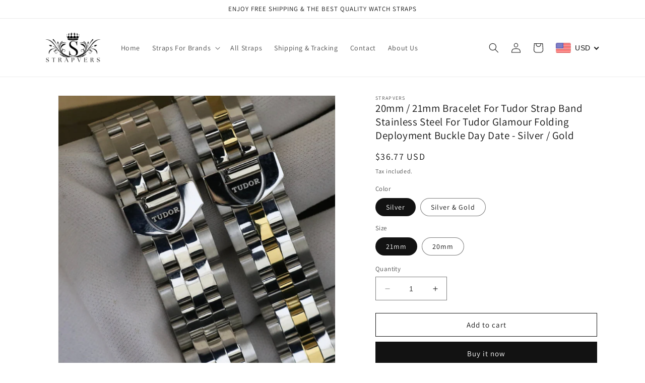

--- FILE ---
content_type: text/plain; charset=utf-8
request_url: https://spfy.plugins.smartsupp.com/widget/code.js?shop=strapvers-6669.myshopify.com&v=1.2.0
body_size: 541
content:
(function(){
	window._smartsupp = window._smartsupp || {};
	var _smartsupp = window._smartsupp;
	_smartsupp.key = '9d44b542d92d84ca72d658aaf0baea68f5c9847e';

	

	window.smartsupp||(function(d) {
		var s,c,o=smartsupp=function(){ o._.push(arguments)};o._=[];
		s=d.getElementsByTagName('script')[0];c=d.createElement('script');
		c.type='text/javascript';c.charset='utf-8';c.async=true;
		c.src='https://www.smartsuppchat.com/loader.js?';s.parentNode.insertBefore(c,s);
	})(document);

	smartsupp('language', Shopify.locale || 'en');

	if(__st && __st.cid) {
		smartsupp('variables', {
			shopify_id: 717,
			shopify_user_id: __st.cid
		});
	}
})();